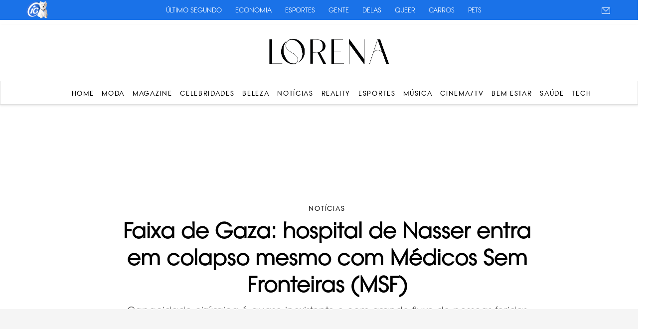

--- FILE ---
content_type: text/html; charset=UTF-8
request_url: https://lorena.ig.com.br/categoria/Noticias/Faixa-de-Gaza-hospital-de-Nasser-entra-em-colapso-mesmo-com-Medicos-Sem-Fronteiras-MSF
body_size: 12842
content:
<!DOCTYPE html>
<html>
<head>
        	<meta charset="UTF-8">
	<meta name="viewport" content="width=device-width, initial-scale=1, maximum-scale=1">
	<meta content="IE=edge,chrome=1" http-equiv="X-UA-Compatible">
	<meta name="google-site-verification" content="BN0Llsb1rqM6ggPF9DWvhZbl2tDIymlIIAndCzMQspM" />


	<link rel="shortcut icon" type="image/x-icon" href="https://lorena.ig.com.br/wp-content/themes/lorena/favicon-32x32.ico?id=1">
	<link rel="apple-touch-icon" href="https://lorena.ig.com.br/wp-content/themes/lorena/favicon-32x32.ico?id=1"/>

	<link rel="stylesheet" type="text/css" href="https://lorena.ig.com.br/wp-content/themes/lorena/css/stylesheet/geral.css?id=50">
	<link rel="stylesheet" type="text/css" href="https://lorena.ig.com.br/wp-content/themes/lorena/css/stylesheet/fonts.css">
	<link rel="preconnect" href="https://fonts.googleapis.com">
<link rel="preconnect" href="https://fonts.gstatic.com" crossorigin>
<link href="https://fonts.googleapis.com/css2?family=GFS+Didot&display=swap" rel="stylesheet">
<link rel="stylesheet" href="https://use.typekit.net/znb5usx.css">
	<link rel='stylesheet' href='https://cdn-uicons.flaticon.com/2.6.0/uicons-brands/css/uicons-brands.css'>

	<!-- Owl Stylesheets -->
  <link rel="stylesheet" href="https://lorena.ig.com.br/wp-content/themes/lorena/OwlCarousel2-2.2.1/dist/assets/owl.carousel.min.css">
  <link rel="stylesheet" href="https://lorena.ig.com.br/wp-content/themes/lorena/OwlCarousel2-2.2.1/dist/assets/owl.theme.default.min.css">

  <link rel="stylesheet" href="https://code.jquery.com/ui/1.12.1/themes/base/jquery-ui.css">


  	<style>img:is([sizes="auto" i], [sizes^="auto," i]) { contain-intrinsic-size: 3000px 1500px }</style>
	
<!-- Otimização dos mecanismos de pesquisa pelo Rank Math PRO - https://rankmath.com/ -->
<title>Faixa de Gaza: hospital de Nasser entra em colapso mesmo com Médicos Sem Fronteiras (MSF)</title>
<meta name="description" content="Capacidade cirúrgica é quase inexistente e com grande fluxo de pessoas feridas"/>
<meta name="robots" content="follow, index, max-snippet:-1, max-video-preview:-1, max-image-preview:large"/>
<link rel="canonical" href="https://lorena.ig.com.br/categoria/noticias/Faixa-de-Gaza-hospital-de-Nasser-entra-em-colapso-mesmo-com-Medicos-Sem-Fronteiras-MSF" />
<meta property="og:locale" content="pt_BR" />
<meta property="og:type" content="article" />
<meta property="og:title" content="Faixa de Gaza: hospital de Nasser entra em colapso mesmo com Médicos Sem Fronteiras (MSF)" />
<meta property="og:description" content="Capacidade cirúrgica é quase inexistente e com grande fluxo de pessoas feridas" />
<meta property="og:url" content="https://lorena.ig.com.br/categoria/noticias/Faixa-de-Gaza-hospital-de-Nasser-entra-em-colapso-mesmo-com-Medicos-Sem-Fronteiras-MSF" />
<meta property="og:site_name" content="Lorena - Moda, Beleza, Celebridades , Esportes e Reality" />
<meta property="article:section" content="Notícias" />
<meta property="og:updated_time" content="2024-01-27T19:23:51-03:00" />
<meta property="og:image" content="https://lorena.ig.com.br/wp-content/uploads/2025/05/post_56711.jpg" />
<meta property="og:image:secure_url" content="https://lorena.ig.com.br/wp-content/uploads/2025/05/post_56711.jpg" />
<meta property="og:image:width" content="1280" />
<meta property="og:image:height" content="719" />
<meta property="og:image:alt" content="Faixa de Gaza: hospital de Nasser entra em colapso mesmo com Médicos Sem Fronteiras (MSF)" />
<meta property="og:image:type" content="image/jpg" />
<meta property="article:published_time" content="2024-01-27T11:31:05-03:00" />
<meta property="article:modified_time" content="2024-01-27T19:23:51-03:00" />
<meta name="twitter:card" content="summary_large_image" />
<meta name="twitter:title" content="Faixa de Gaza: hospital de Nasser entra em colapso mesmo com Médicos Sem Fronteiras (MSF)" />
<meta name="twitter:description" content="Capacidade cirúrgica é quase inexistente e com grande fluxo de pessoas feridas" />
<meta name="twitter:image" content="https://lorena.ig.com.br/wp-content/uploads/2025/05/post_56711.jpg" />
<meta name="twitter:label1" content="Escrito por" />
<meta name="twitter:data1" content="Carol Aguilera " />
<meta name="twitter:label2" content="Tempo para leitura" />
<meta name="twitter:data2" content="1 minuto" />
<script type="application/ld+json" class="rank-math-schema-pro">{"@context":"https://schema.org","@graph":[{"@type":["NewsMediaOrganization","Organization"],"@id":"https://lorena.ig.com.br/#organization","name":"Lorena - Moda, Beleza, Celebridades , Esportes e Reality","url":"https://lorena.r7.com","logo":{"@type":"ImageObject","@id":"https://lorena.ig.com.br/#logo","url":"https://lorena.r7.com/wp-content/uploads/2025/06/Lorena-logo-scaled.png","contentUrl":"https://lorena.r7.com/wp-content/uploads/2025/06/Lorena-logo-scaled.png","caption":"Lorena - Moda, Beleza, Celebridades , Esportes e Reality","inLanguage":"pt-BR","width":"2560","height":"598"}},{"@type":"WebSite","@id":"https://lorena.ig.com.br/#website","url":"https://lorena.ig.com.br","name":"Lorena - Moda, Beleza, Celebridades , Esportes e Reality","publisher":{"@id":"https://lorena.ig.com.br/#organization"},"inLanguage":"pt-BR"},{"@type":"ImageObject","@id":"https://lorena.ig.com.br/wp-content/uploads/2025/05/post_56711.jpg","url":"https://lorena.ig.com.br/wp-content/uploads/2025/05/post_56711.jpg","width":"1280","height":"719","inLanguage":"pt-BR"},{"@type":"WebPage","@id":"https://lorena.ig.com.br/categoria/noticias/Faixa-de-Gaza-hospital-de-Nasser-entra-em-colapso-mesmo-com-Medicos-Sem-Fronteiras-MSF#webpage","url":"https://lorena.ig.com.br/categoria/noticias/Faixa-de-Gaza-hospital-de-Nasser-entra-em-colapso-mesmo-com-Medicos-Sem-Fronteiras-MSF","name":"Faixa de Gaza: hospital de Nasser entra em colapso mesmo com M\u00e9dicos Sem Fronteiras (MSF)","datePublished":"2024-01-27T11:31:05-03:00","dateModified":"2024-01-27T19:23:51-03:00","isPartOf":{"@id":"https://lorena.ig.com.br/#website"},"primaryImageOfPage":{"@id":"https://lorena.ig.com.br/wp-content/uploads/2025/05/post_56711.jpg"},"inLanguage":"pt-BR"},{"@type":"Person","@id":"https://lorena.ig.com.br/author/carolaguilera","name":"Carol Aguilera ","url":"https://lorena.ig.com.br/author/carolaguilera","image":{"@type":"ImageObject","@id":"https://secure.gravatar.com/avatar/cd09ec38cf69b3bb7b42b21752eeb9cd60c2021709fa52fcba6dd548003f57d4?s=96&amp;d=mm&amp;r=g","url":"https://secure.gravatar.com/avatar/cd09ec38cf69b3bb7b42b21752eeb9cd60c2021709fa52fcba6dd548003f57d4?s=96&amp;d=mm&amp;r=g","caption":"Carol Aguilera ","inLanguage":"pt-BR"},"worksFor":{"@id":"https://lorena.ig.com.br/#organization"}},{"@type":"NewsArticle","headline":"Faixa de Gaza: hospital de Nasser entra em colapso mesmo com M\u00e9dicos Sem Fronteiras (MSF)","datePublished":"2024-01-27T11:31:05-03:00","dateModified":"2024-01-27T19:23:51-03:00","articleSection":"Not\u00edcias","author":{"@id":"https://lorena.ig.com.br/author/carolaguilera","name":"Carol Aguilera "},"publisher":{"@id":"https://lorena.ig.com.br/#organization"},"description":"Capacidade cir\u00fargica \u00e9 quase inexistente e com grande fluxo de pessoas feridas","name":"Faixa de Gaza: hospital de Nasser entra em colapso mesmo com M\u00e9dicos Sem Fronteiras (MSF)","@id":"https://lorena.ig.com.br/categoria/noticias/Faixa-de-Gaza-hospital-de-Nasser-entra-em-colapso-mesmo-com-Medicos-Sem-Fronteiras-MSF#richSnippet","isPartOf":{"@id":"https://lorena.ig.com.br/categoria/noticias/Faixa-de-Gaza-hospital-de-Nasser-entra-em-colapso-mesmo-com-Medicos-Sem-Fronteiras-MSF#webpage"},"image":{"@id":"https://lorena.ig.com.br/wp-content/uploads/2025/05/post_56711.jpg"},"inLanguage":"pt-BR","mainEntityOfPage":{"@id":"https://lorena.ig.com.br/categoria/noticias/Faixa-de-Gaza-hospital-de-Nasser-entra-em-colapso-mesmo-com-Medicos-Sem-Fronteiras-MSF#webpage"}}]}</script>
<!-- /Plugin de SEO Rank Math para WordPress -->

<link rel='dns-prefetch' href='//www.instagram.com' />
<link rel='dns-prefetch' href='//platform.twitter.com' />
<script type="text/javascript">
/* <![CDATA[ */
window._wpemojiSettings = {"baseUrl":"https:\/\/s.w.org\/images\/core\/emoji\/15.1.0\/72x72\/","ext":".png","svgUrl":"https:\/\/s.w.org\/images\/core\/emoji\/15.1.0\/svg\/","svgExt":".svg","source":{"concatemoji":"https:\/\/lorena.ig.com.br\/wp-includes\/js\/wp-emoji-release.min.js?ver=6.8.1"}};
/*! This file is auto-generated */
!function(i,n){var o,s,e;function c(e){try{var t={supportTests:e,timestamp:(new Date).valueOf()};sessionStorage.setItem(o,JSON.stringify(t))}catch(e){}}function p(e,t,n){e.clearRect(0,0,e.canvas.width,e.canvas.height),e.fillText(t,0,0);var t=new Uint32Array(e.getImageData(0,0,e.canvas.width,e.canvas.height).data),r=(e.clearRect(0,0,e.canvas.width,e.canvas.height),e.fillText(n,0,0),new Uint32Array(e.getImageData(0,0,e.canvas.width,e.canvas.height).data));return t.every(function(e,t){return e===r[t]})}function u(e,t,n){switch(t){case"flag":return n(e,"\ud83c\udff3\ufe0f\u200d\u26a7\ufe0f","\ud83c\udff3\ufe0f\u200b\u26a7\ufe0f")?!1:!n(e,"\ud83c\uddfa\ud83c\uddf3","\ud83c\uddfa\u200b\ud83c\uddf3")&&!n(e,"\ud83c\udff4\udb40\udc67\udb40\udc62\udb40\udc65\udb40\udc6e\udb40\udc67\udb40\udc7f","\ud83c\udff4\u200b\udb40\udc67\u200b\udb40\udc62\u200b\udb40\udc65\u200b\udb40\udc6e\u200b\udb40\udc67\u200b\udb40\udc7f");case"emoji":return!n(e,"\ud83d\udc26\u200d\ud83d\udd25","\ud83d\udc26\u200b\ud83d\udd25")}return!1}function f(e,t,n){var r="undefined"!=typeof WorkerGlobalScope&&self instanceof WorkerGlobalScope?new OffscreenCanvas(300,150):i.createElement("canvas"),a=r.getContext("2d",{willReadFrequently:!0}),o=(a.textBaseline="top",a.font="600 32px Arial",{});return e.forEach(function(e){o[e]=t(a,e,n)}),o}function t(e){var t=i.createElement("script");t.src=e,t.defer=!0,i.head.appendChild(t)}"undefined"!=typeof Promise&&(o="wpEmojiSettingsSupports",s=["flag","emoji"],n.supports={everything:!0,everythingExceptFlag:!0},e=new Promise(function(e){i.addEventListener("DOMContentLoaded",e,{once:!0})}),new Promise(function(t){var n=function(){try{var e=JSON.parse(sessionStorage.getItem(o));if("object"==typeof e&&"number"==typeof e.timestamp&&(new Date).valueOf()<e.timestamp+604800&&"object"==typeof e.supportTests)return e.supportTests}catch(e){}return null}();if(!n){if("undefined"!=typeof Worker&&"undefined"!=typeof OffscreenCanvas&&"undefined"!=typeof URL&&URL.createObjectURL&&"undefined"!=typeof Blob)try{var e="postMessage("+f.toString()+"("+[JSON.stringify(s),u.toString(),p.toString()].join(",")+"));",r=new Blob([e],{type:"text/javascript"}),a=new Worker(URL.createObjectURL(r),{name:"wpTestEmojiSupports"});return void(a.onmessage=function(e){c(n=e.data),a.terminate(),t(n)})}catch(e){}c(n=f(s,u,p))}t(n)}).then(function(e){for(var t in e)n.supports[t]=e[t],n.supports.everything=n.supports.everything&&n.supports[t],"flag"!==t&&(n.supports.everythingExceptFlag=n.supports.everythingExceptFlag&&n.supports[t]);n.supports.everythingExceptFlag=n.supports.everythingExceptFlag&&!n.supports.flag,n.DOMReady=!1,n.readyCallback=function(){n.DOMReady=!0}}).then(function(){return e}).then(function(){var e;n.supports.everything||(n.readyCallback(),(e=n.source||{}).concatemoji?t(e.concatemoji):e.wpemoji&&e.twemoji&&(t(e.twemoji),t(e.wpemoji)))}))}((window,document),window._wpemojiSettings);
/* ]]> */
</script>
<style id='wp-emoji-styles-inline-css' type='text/css'>

	img.wp-smiley, img.emoji {
		display: inline !important;
		border: none !important;
		box-shadow: none !important;
		height: 1em !important;
		width: 1em !important;
		margin: 0 0.07em !important;
		vertical-align: -0.1em !important;
		background: none !important;
		padding: 0 !important;
	}
</style>
<link rel='stylesheet' id='wp-block-library-css' href='https://lorena.ig.com.br/wp-includes/css/dist/block-library/style.min.css?ver=6.8.1' type='text/css' media='all' />
<style id='classic-theme-styles-inline-css' type='text/css'>
/*! This file is auto-generated */
.wp-block-button__link{color:#fff;background-color:#32373c;border-radius:9999px;box-shadow:none;text-decoration:none;padding:calc(.667em + 2px) calc(1.333em + 2px);font-size:1.125em}.wp-block-file__button{background:#32373c;color:#fff;text-decoration:none}
</style>
<style id='global-styles-inline-css' type='text/css'>
:root{--wp--preset--aspect-ratio--square: 1;--wp--preset--aspect-ratio--4-3: 4/3;--wp--preset--aspect-ratio--3-4: 3/4;--wp--preset--aspect-ratio--3-2: 3/2;--wp--preset--aspect-ratio--2-3: 2/3;--wp--preset--aspect-ratio--16-9: 16/9;--wp--preset--aspect-ratio--9-16: 9/16;--wp--preset--color--black: #000000;--wp--preset--color--cyan-bluish-gray: #abb8c3;--wp--preset--color--white: #ffffff;--wp--preset--color--pale-pink: #f78da7;--wp--preset--color--vivid-red: #cf2e2e;--wp--preset--color--luminous-vivid-orange: #ff6900;--wp--preset--color--luminous-vivid-amber: #fcb900;--wp--preset--color--light-green-cyan: #7bdcb5;--wp--preset--color--vivid-green-cyan: #00d084;--wp--preset--color--pale-cyan-blue: #8ed1fc;--wp--preset--color--vivid-cyan-blue: #0693e3;--wp--preset--color--vivid-purple: #9b51e0;--wp--preset--gradient--vivid-cyan-blue-to-vivid-purple: linear-gradient(135deg,rgba(6,147,227,1) 0%,rgb(155,81,224) 100%);--wp--preset--gradient--light-green-cyan-to-vivid-green-cyan: linear-gradient(135deg,rgb(122,220,180) 0%,rgb(0,208,130) 100%);--wp--preset--gradient--luminous-vivid-amber-to-luminous-vivid-orange: linear-gradient(135deg,rgba(252,185,0,1) 0%,rgba(255,105,0,1) 100%);--wp--preset--gradient--luminous-vivid-orange-to-vivid-red: linear-gradient(135deg,rgba(255,105,0,1) 0%,rgb(207,46,46) 100%);--wp--preset--gradient--very-light-gray-to-cyan-bluish-gray: linear-gradient(135deg,rgb(238,238,238) 0%,rgb(169,184,195) 100%);--wp--preset--gradient--cool-to-warm-spectrum: linear-gradient(135deg,rgb(74,234,220) 0%,rgb(151,120,209) 20%,rgb(207,42,186) 40%,rgb(238,44,130) 60%,rgb(251,105,98) 80%,rgb(254,248,76) 100%);--wp--preset--gradient--blush-light-purple: linear-gradient(135deg,rgb(255,206,236) 0%,rgb(152,150,240) 100%);--wp--preset--gradient--blush-bordeaux: linear-gradient(135deg,rgb(254,205,165) 0%,rgb(254,45,45) 50%,rgb(107,0,62) 100%);--wp--preset--gradient--luminous-dusk: linear-gradient(135deg,rgb(255,203,112) 0%,rgb(199,81,192) 50%,rgb(65,88,208) 100%);--wp--preset--gradient--pale-ocean: linear-gradient(135deg,rgb(255,245,203) 0%,rgb(182,227,212) 50%,rgb(51,167,181) 100%);--wp--preset--gradient--electric-grass: linear-gradient(135deg,rgb(202,248,128) 0%,rgb(113,206,126) 100%);--wp--preset--gradient--midnight: linear-gradient(135deg,rgb(2,3,129) 0%,rgb(40,116,252) 100%);--wp--preset--font-size--small: 13px;--wp--preset--font-size--medium: 20px;--wp--preset--font-size--large: 36px;--wp--preset--font-size--x-large: 42px;--wp--preset--spacing--20: 0.44rem;--wp--preset--spacing--30: 0.67rem;--wp--preset--spacing--40: 1rem;--wp--preset--spacing--50: 1.5rem;--wp--preset--spacing--60: 2.25rem;--wp--preset--spacing--70: 3.38rem;--wp--preset--spacing--80: 5.06rem;--wp--preset--shadow--natural: 6px 6px 9px rgba(0, 0, 0, 0.2);--wp--preset--shadow--deep: 12px 12px 50px rgba(0, 0, 0, 0.4);--wp--preset--shadow--sharp: 6px 6px 0px rgba(0, 0, 0, 0.2);--wp--preset--shadow--outlined: 6px 6px 0px -3px rgba(255, 255, 255, 1), 6px 6px rgba(0, 0, 0, 1);--wp--preset--shadow--crisp: 6px 6px 0px rgba(0, 0, 0, 1);}:where(.is-layout-flex){gap: 0.5em;}:where(.is-layout-grid){gap: 0.5em;}body .is-layout-flex{display: flex;}.is-layout-flex{flex-wrap: wrap;align-items: center;}.is-layout-flex > :is(*, div){margin: 0;}body .is-layout-grid{display: grid;}.is-layout-grid > :is(*, div){margin: 0;}:where(.wp-block-columns.is-layout-flex){gap: 2em;}:where(.wp-block-columns.is-layout-grid){gap: 2em;}:where(.wp-block-post-template.is-layout-flex){gap: 1.25em;}:where(.wp-block-post-template.is-layout-grid){gap: 1.25em;}.has-black-color{color: var(--wp--preset--color--black) !important;}.has-cyan-bluish-gray-color{color: var(--wp--preset--color--cyan-bluish-gray) !important;}.has-white-color{color: var(--wp--preset--color--white) !important;}.has-pale-pink-color{color: var(--wp--preset--color--pale-pink) !important;}.has-vivid-red-color{color: var(--wp--preset--color--vivid-red) !important;}.has-luminous-vivid-orange-color{color: var(--wp--preset--color--luminous-vivid-orange) !important;}.has-luminous-vivid-amber-color{color: var(--wp--preset--color--luminous-vivid-amber) !important;}.has-light-green-cyan-color{color: var(--wp--preset--color--light-green-cyan) !important;}.has-vivid-green-cyan-color{color: var(--wp--preset--color--vivid-green-cyan) !important;}.has-pale-cyan-blue-color{color: var(--wp--preset--color--pale-cyan-blue) !important;}.has-vivid-cyan-blue-color{color: var(--wp--preset--color--vivid-cyan-blue) !important;}.has-vivid-purple-color{color: var(--wp--preset--color--vivid-purple) !important;}.has-black-background-color{background-color: var(--wp--preset--color--black) !important;}.has-cyan-bluish-gray-background-color{background-color: var(--wp--preset--color--cyan-bluish-gray) !important;}.has-white-background-color{background-color: var(--wp--preset--color--white) !important;}.has-pale-pink-background-color{background-color: var(--wp--preset--color--pale-pink) !important;}.has-vivid-red-background-color{background-color: var(--wp--preset--color--vivid-red) !important;}.has-luminous-vivid-orange-background-color{background-color: var(--wp--preset--color--luminous-vivid-orange) !important;}.has-luminous-vivid-amber-background-color{background-color: var(--wp--preset--color--luminous-vivid-amber) !important;}.has-light-green-cyan-background-color{background-color: var(--wp--preset--color--light-green-cyan) !important;}.has-vivid-green-cyan-background-color{background-color: var(--wp--preset--color--vivid-green-cyan) !important;}.has-pale-cyan-blue-background-color{background-color: var(--wp--preset--color--pale-cyan-blue) !important;}.has-vivid-cyan-blue-background-color{background-color: var(--wp--preset--color--vivid-cyan-blue) !important;}.has-vivid-purple-background-color{background-color: var(--wp--preset--color--vivid-purple) !important;}.has-black-border-color{border-color: var(--wp--preset--color--black) !important;}.has-cyan-bluish-gray-border-color{border-color: var(--wp--preset--color--cyan-bluish-gray) !important;}.has-white-border-color{border-color: var(--wp--preset--color--white) !important;}.has-pale-pink-border-color{border-color: var(--wp--preset--color--pale-pink) !important;}.has-vivid-red-border-color{border-color: var(--wp--preset--color--vivid-red) !important;}.has-luminous-vivid-orange-border-color{border-color: var(--wp--preset--color--luminous-vivid-orange) !important;}.has-luminous-vivid-amber-border-color{border-color: var(--wp--preset--color--luminous-vivid-amber) !important;}.has-light-green-cyan-border-color{border-color: var(--wp--preset--color--light-green-cyan) !important;}.has-vivid-green-cyan-border-color{border-color: var(--wp--preset--color--vivid-green-cyan) !important;}.has-pale-cyan-blue-border-color{border-color: var(--wp--preset--color--pale-cyan-blue) !important;}.has-vivid-cyan-blue-border-color{border-color: var(--wp--preset--color--vivid-cyan-blue) !important;}.has-vivid-purple-border-color{border-color: var(--wp--preset--color--vivid-purple) !important;}.has-vivid-cyan-blue-to-vivid-purple-gradient-background{background: var(--wp--preset--gradient--vivid-cyan-blue-to-vivid-purple) !important;}.has-light-green-cyan-to-vivid-green-cyan-gradient-background{background: var(--wp--preset--gradient--light-green-cyan-to-vivid-green-cyan) !important;}.has-luminous-vivid-amber-to-luminous-vivid-orange-gradient-background{background: var(--wp--preset--gradient--luminous-vivid-amber-to-luminous-vivid-orange) !important;}.has-luminous-vivid-orange-to-vivid-red-gradient-background{background: var(--wp--preset--gradient--luminous-vivid-orange-to-vivid-red) !important;}.has-very-light-gray-to-cyan-bluish-gray-gradient-background{background: var(--wp--preset--gradient--very-light-gray-to-cyan-bluish-gray) !important;}.has-cool-to-warm-spectrum-gradient-background{background: var(--wp--preset--gradient--cool-to-warm-spectrum) !important;}.has-blush-light-purple-gradient-background{background: var(--wp--preset--gradient--blush-light-purple) !important;}.has-blush-bordeaux-gradient-background{background: var(--wp--preset--gradient--blush-bordeaux) !important;}.has-luminous-dusk-gradient-background{background: var(--wp--preset--gradient--luminous-dusk) !important;}.has-pale-ocean-gradient-background{background: var(--wp--preset--gradient--pale-ocean) !important;}.has-electric-grass-gradient-background{background: var(--wp--preset--gradient--electric-grass) !important;}.has-midnight-gradient-background{background: var(--wp--preset--gradient--midnight) !important;}.has-small-font-size{font-size: var(--wp--preset--font-size--small) !important;}.has-medium-font-size{font-size: var(--wp--preset--font-size--medium) !important;}.has-large-font-size{font-size: var(--wp--preset--font-size--large) !important;}.has-x-large-font-size{font-size: var(--wp--preset--font-size--x-large) !important;}
:where(.wp-block-post-template.is-layout-flex){gap: 1.25em;}:where(.wp-block-post-template.is-layout-grid){gap: 1.25em;}
:where(.wp-block-columns.is-layout-flex){gap: 2em;}:where(.wp-block-columns.is-layout-grid){gap: 2em;}
:root :where(.wp-block-pullquote){font-size: 1.5em;line-height: 1.6;}
</style>
<link rel="https://api.w.org/" href="https://lorena.ig.com.br/wp-json/" /><link rel="alternate" title="JSON" type="application/json" href="https://lorena.ig.com.br/wp-json/wp/v2/posts/105976" /><link rel="EditURI" type="application/rsd+xml" title="RSD" href="https://lorena.ig.com.br/xmlrpc.php?rsd" />
<meta name="generator" content="WordPress 6.8.1" />
<link rel='shortlink' href='https://lorena.ig.com.br/?p=105976' />
<link rel="alternate" title="oEmbed (JSON)" type="application/json+oembed" href="https://lorena.ig.com.br/wp-json/oembed/1.0/embed?url=https%3A%2F%2Florena.ig.com.br%2Fcategoria%2Fnoticias%2FFaixa-de-Gaza-hospital-de-Nasser-entra-em-colapso-mesmo-com-Medicos-Sem-Fronteiras-MSF" />
<link rel="alternate" title="oEmbed (XML)" type="text/xml+oembed" href="https://lorena.ig.com.br/wp-json/oembed/1.0/embed?url=https%3A%2F%2Florena.ig.com.br%2Fcategoria%2Fnoticias%2FFaixa-de-Gaza-hospital-de-Nasser-entra-em-colapso-mesmo-com-Medicos-Sem-Fronteiras-MSF&#038;format=xml" />

<link rel="alternate" hreflang="pt-BR" href="https://lorena.ig.com.br/categoria/noticias/Faixa-de-Gaza-hospital-de-Nasser-entra-em-colapso-mesmo-com-Medicos-Sem-Fronteiras-MSF" />
<link rel="alternate" hreflang="vi" href="https://lorena.ig.com.br/categoria/noticias/Faixa-de-Gaza-hospital-de-Nasser-entra-em-colapso-mesmo-com-Medicos-Sem-Fronteiras-MSF" />
	<script type="text/javascript" src="https://lorena.ig.com.br/wp-content/themes/lorena/js/jquery-1.10.2.min.js"></script>

	<script src="https://lorena.ig.com.br/wp-content/themes/lorena/OwlCarousel2-2.2.1/dist/owl.carousel.min.js"></script>

	<script src="https://code.jquery.com/ui/1.12.1/jquery-ui.js"></script>


<!-- Google tag (gtag.js) -->
<script async src="https://www.googletagmanager.com/gtag/js?id=G-6H5YJF4GT1"></script>
<script>
  window.dataLayer = window.dataLayer || [];
  function gtag(){dataLayer.push(arguments);}
  gtag('js', new Date());

  gtag('config', 'G-6H5YJF4GT1');
</script>


<!-- Google Tag Manager -->
<script>(function(w,d,s,l,i){w[l]=w[l]||[];w[l].push({'gtm.start':
new Date().getTime(),event:'gtm.js'});var f=d.getElementsByTagName(s)[0],
j=d.createElement(s),dl=l!='dataLayer'?'&l='+l:'';j.async=true;j.src=
'https://www.googletagmanager.com/gtm.js?id='+i+dl;f.parentNode.insertBefore(j,f);
})(window,document,'script','dataLayer','GTM-M46KXHGL');</script>
<!-- End Google Tag Manager -->


	
	<!-- popup global -->
    <script>
    /*
	  window.googletag = window.googletag || {cmd: []};
	  googletag.cmd.push(function() {
		googletag.defineSlot('/22625745644/global/popup', [300, 250], 'div-gpt-ad-1754591105767-0').addService(googletag.pubads());
		googletag.pubads().enableSingleRequest();
		googletag.enableServices();
	  });
     */
	</script>
	
	<!-- floating global -->
    <script>
    /*
	  window.googletag = window.googletag || {cmd: []};
	  googletag.cmd.push(function() {
		googletag.defineSlot('/22625745644/global/floating', [[728, 90], [320, 50]], 'div-gpt-ad-1755720128623-0').addService(googletag.pubads());
		googletag.pubads().enableSingleRequest();
		googletag.enableServices();
	  });
     */
	</script>


	<script>
		$(document).ready(function(){

            if($(window).width() > 768){
				$(window).scroll(function() {
				  var scrollTop = $(window).scrollTop();
				  if(scrollTop > 50){
					$("header").css({
						"top":"0px",
						"transition":"0.4s"
					})
				  }else{
					$("header").css({
						"top":"50px",
						"transition":"0.4s"
					})
				  }
				});
			}
			if($(window).width() < 768){
				$(window).scroll(function() {
				  var scrollTop = $(window).scrollTop();
				  if(scrollTop > 50){
				  	$("header").css({
				  		"top":"0px",
						"position":"fixed"
				  	})
				  }else{
				  	$("header").css({
				  		"top":"50px",
						"position":"absolute"
				  	})
				  }
				});
			}

			$("header .ico-menu").click(function(){
				//$('header .box-menu').animate({width: 'toggle'});
				$('header .box-menu-mobile').animate({width: 'toggle'});
				$('header .overlay').animate({
            opacity: "toggle"
        }, "slow");
			});


$('.posts-category').owlCarousel({
				loop:false,
				margin:38,
				nav:true,
				dots: false,
				navText: ['<svg class="ButtonIcon-YqaGo iwlhuX button-icon icon icon-chevron" focusable="false" viewBox="0 0 32 32" width="32" height="32" xmlns="http://www.w3.org/2000/svg"><title>Chevron</title><path d="M21.94 16 9.47 3.53l1.06-1.06L24.06 16 10.53 29.53l-1.06-1.06L21.94 16Z" fill-rule="evenodd" clip-rule="evenodd"></path></svg>','<svg class="ButtonIcon-YqaGo iwlhuX button-icon icon icon-chevron" focusable="false" viewBox="0 0 32 32" width="32" height="32" xmlns="http://www.w3.org/2000/svg"><title>Chevron</title><path d="M21.94 16 9.47 3.53l1.06-1.06L24.06 16 10.53 29.53l-1.06-1.06L21.94 16Z" fill-rule="evenodd" clip-rule="evenodd"></path></svg>'],
				stagePadding: 80,
	            autoWidth: false,
				slideBy: 3,
				responsive:{
					0:{
						items:1,
						margin:20,
						stagePadding: 36,
						dots: true
					},
					600:{
						items:3
					},
					1000:{
						items:3
					}
				}
			})

			
		});

		$(window).on('load', function () {
			
			setTimeout(function () {
				var headerHeight = $('header').outerHeight();

				$(".destaque").css({	
					"margin-top":headerHeight
				})
				
				$(".sponsor.global-top").css({	
					"margin-top":headerHeight
				})

				if ($(".sponsor.global-top + .single-page").length > 0) {
				  $(".sponsor.global-top + .single-page").css({	
					"margin-top": 0
				  })
				} else {
				  $(".single-page").css({	
					"margin-top":headerHeight
				  })
				}
				$(".sponsor.global-top + .page-category").css({	
					"margin-top": 0
				})
				$("header + .page-category").css({	
					"margin-top":headerHeight
				})
			},100)
		});
	</script>
	
	<style>
		@media (max-width: 768px) {
			header .box-menu-mobile ul{
				padding-top: 25px;
			}
			
		}
	</style>


</head>

<body class="wp-singular post-template-default single single-post postid-105976 single-format-standard wp-theme-lorena">

<!-- Google Tag Manager (noscript) -->
<noscript><iframe src="https://www.googletagmanager.com/ns.html?id=GTM-M46KXHGL"
height="0" width="0" style="display:none;visibility:hidden"></iframe></noscript>
<!-- End Google Tag Manager (noscript) -->

	    <cda-partners-bar tag-manager="true" record-origin-only="false" nofollow='false'></cda-partners-bar>
	<header>
		<div class="container">
			<div class="box-logo">
				<div class="ico-menu">
					<svg class="ButtonIcon-YqaGo iwlhuX button-icon icon icon-menu" focusable="false" viewBox="0 0 16 16" width="16" height="16" xmlns="http://www.w3.org/2000/svg"><title>Menu</title><path fill-rule="evenodd" clip-rule="evenodd" d="M1 2.5h14v1H1v-1Zm0 5h14v1H1v-1Zm14 5H1v1h14v-1Z" fill="#000"></path></svg>
				</div>
				<a href="/"><img src="https://lorena.ig.com.br/wp-content/themes/lorena/imagens/logo.png" alt=""></a>
			</div>
		</div>
		<div class="overlay"></div>
		<div class="box-menu">
			<div class="container">
				<ul>
				<nav class="main-menu"><ul id="menu-menu-desktop" class="menu-list"><li id="menu-item-82909" class="menu-item menu-item-type-custom menu-item-object-custom menu-item-home menu-item-82909"><a href="https://lorena.ig.com.br">Home</a></li>
<li id="menu-item-86105" class="menu-item menu-item-type-taxonomy menu-item-object-category menu-item-86105"><a href="https://lorena.ig.com.br/categoria/moda">Moda</a></li>
<li id="menu-item-154186" class="menu-item menu-item-type-taxonomy menu-item-object-category menu-item-154186"><a href="https://lorena.ig.com.br/categoria/magazine">Magazine</a></li>
<li id="menu-item-86082" class="menu-item menu-item-type-taxonomy menu-item-object-category menu-item-86082"><a href="https://lorena.ig.com.br/categoria/celebridades">Celebridades</a></li>
<li id="menu-item-86074" class="menu-item menu-item-type-taxonomy menu-item-object-category menu-item-86074"><a href="https://lorena.ig.com.br/categoria/beleza">Beleza</a></li>
<li id="menu-item-150981" class="menu-item menu-item-type-taxonomy menu-item-object-category current-post-ancestor current-menu-parent current-post-parent menu-item-150981"><a href="https://lorena.ig.com.br/categoria/noticias">Notícias</a></li>
<li id="menu-item-154187" class="menu-item menu-item-type-taxonomy menu-item-object-category menu-item-154187"><a href="https://lorena.ig.com.br/categoria/reality">Reality</a></li>
<li id="menu-item-86089" class="menu-item menu-item-type-taxonomy menu-item-object-category menu-item-86089"><a href="https://lorena.ig.com.br/categoria/esportes">Esportes</a></li>
<li id="menu-item-154188" class="menu-item menu-item-type-taxonomy menu-item-object-category menu-item-154188"><a href="https://lorena.ig.com.br/categoria/musica">Música</a></li>
<li id="menu-item-150978" class="menu-item menu-item-type-taxonomy menu-item-object-category menu-item-150978"><a href="https://lorena.ig.com.br/categoria/cinema-tv">Cinema/TV</a></li>
<li id="menu-item-154189" class="menu-item menu-item-type-taxonomy menu-item-object-category menu-item-154189"><a href="https://lorena.ig.com.br/categoria/bem-estar">Bem Estar</a></li>
<li id="menu-item-86114" class="menu-item menu-item-type-taxonomy menu-item-object-category menu-item-86114"><a href="https://lorena.ig.com.br/categoria/saude">Saúde</a></li>
<li id="menu-item-154190" class="menu-item menu-item-type-taxonomy menu-item-object-category menu-item-154190"><a href="https://lorena.ig.com.br/categoria/tech">Tech</a></li>
</ul></nav>				</ul>
			</div>
		</div>


		<div class="box-menu-mobile">
			<div class="container">
				<ul>
				<nav class="menu-mobile"><ul id="menu-menu-mobile" class="menu-list"><li id="menu-item-151075" class="menu-item menu-item-type-taxonomy menu-item-object-category menu-item-151075"><a href="https://lorena.ig.com.br/categoria/moda">Moda</a></li>
<li id="menu-item-154191" class="menu-item menu-item-type-taxonomy menu-item-object-category menu-item-154191"><a href="https://lorena.ig.com.br/categoria/magazine">Magazine</a></li>
<li id="menu-item-151062" class="menu-item menu-item-type-taxonomy menu-item-object-category menu-item-151062"><a href="https://lorena.ig.com.br/categoria/celebridades">Celebridades</a></li>
<li id="menu-item-151058" class="menu-item menu-item-type-taxonomy menu-item-object-category menu-item-151058"><a href="https://lorena.ig.com.br/categoria/beleza">Beleza</a></li>
<li id="menu-item-151080" class="menu-item menu-item-type-taxonomy menu-item-object-category current-post-ancestor current-menu-parent current-post-parent menu-item-151080"><a href="https://lorena.ig.com.br/categoria/noticias">Notícias</a></li>
<li id="menu-item-151082" class="menu-item menu-item-type-taxonomy menu-item-object-category menu-item-151082"><a href="https://lorena.ig.com.br/categoria/reality">Reality</a></li>
<li id="menu-item-151068" class="menu-item menu-item-type-taxonomy menu-item-object-category menu-item-151068"><a href="https://lorena.ig.com.br/categoria/esportes">Esportes</a></li>
<li id="menu-item-151079" class="menu-item menu-item-type-taxonomy menu-item-object-category menu-item-151079"><a href="https://lorena.ig.com.br/categoria/musica">Música</a></li>
<li id="menu-item-151063" class="menu-item menu-item-type-taxonomy menu-item-object-category menu-item-151063"><a href="https://lorena.ig.com.br/categoria/cinema-tv">Cinema/TV</a></li>
<li id="menu-item-151059" class="menu-item menu-item-type-taxonomy menu-item-object-category menu-item-151059"><a href="https://lorena.ig.com.br/categoria/bem-estar">Bem Estar</a></li>
<li id="menu-item-154194" class="menu-item menu-item-type-taxonomy menu-item-object-category menu-item-154194"><a href="https://lorena.ig.com.br/categoria/saude">Saúde</a></li>
<li id="menu-item-154195" class="menu-item menu-item-type-taxonomy menu-item-object-category menu-item-154195"><a href="https://lorena.ig.com.br/categoria/tech">Tech</a></li>
<li id="menu-item-154196" class="menu-item menu-item-type-taxonomy menu-item-object-category menu-item-154196"><a href="https://lorena.ig.com.br/categoria/money">Money</a></li>
<li id="menu-item-154197" class="menu-item menu-item-type-taxonomy menu-item-object-category menu-item-154197"><a href="https://lorena.ig.com.br/categoria/empreender-na-pratica">Empreendedorismo</a></li>
<li id="menu-item-154198" class="menu-item menu-item-type-taxonomy menu-item-object-category menu-item-154198"><a href="https://lorena.ig.com.br/categoria/exclusivas">Exclusivas</a></li>
<li id="menu-item-199744" class="menu-item menu-item-type-post_type menu-item-object-page menu-item-199744"><a href="https://lorena.ig.com.br/fale-conosco">Fale Conosco</a></li>
</ul></nav>				</ul>
			</div>
		</div>
	</header>
	
	
	<div class="sponsor sponsor-header">
                        <div id="ad_billboard"></div>
                </div>
	</div>

	


<div class="single-page">
	<div class="container">
		<article>
			<div class="category"><ul class="post-categories">
	<li><a href="https://lorena.ig.com.br/categoria/category/noticias" rel="category tag">Notícias</a></li></ul></div>
			<h1 class="title-post">Faixa de Gaza: hospital de Nasser entra em colapso mesmo com Médicos Sem Fronteiras (MSF)</h1>
			<div class="sub"><p>Capacidade cirúrgica é quase inexistente e com grande fluxo de pessoas feridas</p>
</div>
			<div class="author">Por <a href="https://lorena.ig.com.br/author/carolaguilera">Carol Aguilera </a></div>


                    <div class="date-time" datetime="2024-01-27 11:31"> 
                      27 jan, 2024		    </div>

			<picture class="imagem-destaque">
							<source srcset="https://lorena.ig.com.br/wp-content/uploads/2025/05/post_56711.jpg" media="(min-width: 767px)">
				<img src="https://lorena.ig.com.br/wp-content/uploads/2025/05/post_56711.jpg" alt="" title="" fetchpriority="high">
			</picture>
    <div class="credits">
                    </div>

			<div class="box-text">
				<div id="ads-banner-1">
<p><div id="mid2" data-google-query-id="CLWiuq25_YMDFT6clQIdmIgLdQ"></div>
<div class="sponsor"><div id="ad_mrec"></div></div></p>
</div>
<p><p style="text-align: justify;">Nesta última sexta-feira (26), a MSF (Médicos Sem Fronteiras), deu um comunicado sobre a situação do maior hospital da Faixa de Gaza. <em>“A capacidade cirúrgica do hospital em Nasser, é agora quase inexistente. O pequeno número de profissionais médicos que permanecem no hospital precisa lidar com suprimentos muito baixos, que são insuficientes para lidar com eventos de vítimas em massa, e grandes fluxos de feridos”. </em>Os médicos também acrescentaram que ao menos um paciente morreu, por conta de ausência de cirurgião ortopédico disponível, na última quarta-feira (31).</p>
<div class="sponsor"><div id="ad_mrec1"></div></div></p>
<p><p style="text-align: justify;">Tedros Adhanom Ghebreyesus, chefe da Organização Mundial da Saúde (OMS), também disse sobre o desafio de reabastecer o hospital de Nasse, por conta dos intensos combates nos locais próximos. <em>&#8220;Centenas de pacientes e profissionais de saúde fugiram”</em>, disse ele em comunicado na sexta-feira (26).</p>
</p>
<hr />
<p><p style="text-align: center;"><iframe src="https://www.youtube.com/embed/AZ3zLoZSWAg?si=unJSRE60Tyg7QFDi" width="600" height="336" allowfullscreen="allowfullscreen"></iframe><div class="sponsor"><div id="ad_mrec2"></div></div></p>
</p>
<p><p style="text-align: center;"><sub>Gabriela Varella e Cristina Serra em live sobre a evacuação dos centros de saúde em gaza (Vídeo: reprodução/YouTube/Instituto Conhecimento Liberta)</sub></p>
<div class="sponsor"><div id="ad_mrec3"></div></div></p>
<hr />
<p><h2 style="text-align: justify;">Profissionais da saúde evacuaram os hospitais</h2>
</p>
<p><p style="text-align: justify;">A equipe médica que ainda está no local, está com dificuldades de trabalhar com escassez de suprimentos, da redução de profissionais para atender a quantidade de pessoas feridas. A maioria dos trabalhadores do hospital juntamente com milhares de civis, procuraram abrigo nas proximidades. As forças israelenses deram ordem de evacuação das áreas ao redor da instalação de saúde, mas antes do previsto, as pessoas se mobilizaram e deixaram os locais.</p>
<div class="sponsor"><div id="ad_mrec4"></div></div></p>
<p><p style="text-align: justify;">Ainda consta a presença de 300 a 350 pacientes no hospital Nasser. Essas pessoas estão impossibilitadas de evacuar por ter muito mais risco, e não há mais ambulâncias disponíveis. Algumas dessas pessoas têm diversas lesões relacionadas à guerra, como ferimentos abertos, lacerações por explosões, fraturas e queimaduras.</p>
</p>
<p><h2>Hospital Europeu de Gaza</h2>
<div class="sponsor"><div id="ad_mrec5"></div></div></p>
<p><p style="text-align: justify;">O Hospital Europeu de Gaza tem grande capacidade cirúrgica. Esta é a segunda maior instalação de saúde no sul de Gaza, depois do hospital de Nasser. Com a ordem de evacuação dos locais próximos, o Hospital Europeu, também está inacessível para a equipe médica e a população.</p>
</p>
<p><p style="text-align: justify;">Foto destaque: ataque israelense em Khan Younis, sul da Gaza, em <span class=" credit">25/01/2024 (Reprodução/Ibraheem Abu Mustafa)</span><div class="sponsor"><div id="ad_mrec6"></div></div></p></p>
			</div>

		</article>
	</div>

<div class="read-more">
	<div class="box-title">
		<h3>Mais notícias</h3>
	</div>

	<div class="posts">
							<article>
						<a href="https://lorena.ig.com.br/categoria/noticias/protestos-ira-mortos-culpar-eua">
							<div class="filter"></div>
							<picture>
																	<source srcset="https://lorena.ig.com.br/wp-content/uploads/2026/01/e4d57f71-f4c7-496b-bc87-c526bf4e3c93-1082x609.jpeg" media="(min-width: 767px)">
									<img src="https://lorena.ig.com.br/wp-content/uploads/2026/01/e4d57f71-f4c7-496b-bc87-c526bf4e3c93-300x169.jpeg" alt="Protestos no Irã somam 5 mil mortos e governo volta a culpar EUA" title="Protestos no Irã somam 5 mil mortos e governo volta a culpar EUA">
															</picture>
							<div class="box-text-more">
								<div class="category">Notícias</div>
								<a href="https://lorena.ig.com.br/categoria/noticias/protestos-ira-mortos-culpar-eua"><h4>Protestos no Irã somam 5 mil mortos e governo volta a culpar EUA</h4></a>
								<div class="author">Por <a href="https://lorena.ig.com.br/author/dayane-cardoso">Dayane Cardoso</a></div>
							</div>
						</a>
					</article>
										<article>
						<a href="https://lorena.ig.com.br/categoria/noticias/moraes-gilmar-mendes-bolsonaro">
							<div class="filter"></div>
							<picture>
																	<source srcset="https://lorena.ig.com.br/wp-content/uploads/2026/01/Design-sem-nome-29-1082x609.png" media="(min-width: 767px)">
									<img src="https://lorena.ig.com.br/wp-content/uploads/2026/01/Design-sem-nome-29-300x169.png" alt="Moraes se declara impedido e Gilmar Mendes assume análise de habeas corpus de Bolsonaro" title="Moraes se declara impedido e Gilmar Mendes assume análise de habeas corpus de Bolsonaro">
															</picture>
							<div class="box-text-more">
								<div class="category">Notícias</div>
								<a href="https://lorena.ig.com.br/categoria/noticias/moraes-gilmar-mendes-bolsonaro"><h4>Moraes se declara impedido e Gilmar Mendes assume análise de habeas corpus de Bolsonaro</h4></a>
								<div class="author">Por <a href="https://lorena.ig.com.br/author/dayane-cardoso">Dayane Cardoso</a></div>
							</div>
						</a>
					</article>
										<article>
						<a href="https://lorena.ig.com.br/categoria/noticias/toffoli-prorroga-inquerito-bancomaster">
							<div class="filter"></div>
							<picture>
																	<source srcset="https://lorena.ig.com.br/wp-content/uploads/2026/01/gettyimages-2026739500-2048x2048-1-1082x609.jpg" media="(min-width: 767px)">
									<img src="https://lorena.ig.com.br/wp-content/uploads/2026/01/gettyimages-2026739500-2048x2048-1-300x169.jpg" alt="Toffoli prorroga por 60 dias inquérito sobre a compra do Banco Master pelo BRB" title="Toffoli prorroga por 60 dias inquérito sobre a compra do Banco Master pelo BRB">
															</picture>
							<div class="box-text-more">
								<div class="category">Notícias</div>
								<a href="https://lorena.ig.com.br/categoria/noticias/toffoli-prorroga-inquerito-bancomaster"><h4>Toffoli prorroga por 60 dias inquérito sobre a compra do Banco Master pelo BRB</h4></a>
								<div class="author">Por <a href="https://lorena.ig.com.br/author/iury-almeida">Iury Almeida</a></div>
							</div>
						</a>
					</article>
										<article>
						<a href="https://lorena.ig.com.br/categoria/noticias/trump-tarifas-paises-groelandia">
							<div class="filter"></div>
							<picture>
																	<source srcset="https://lorena.ig.com.br/wp-content/uploads/2026/01/gettyimages-2242799491-2048x2048-1-1082x609.jpg" media="(min-width: 767px)">
									<img src="https://lorena.ig.com.br/wp-content/uploads/2026/01/gettyimages-2242799491-2048x2048-1-300x169.jpg" alt="Trump cogita tarifas contra países que dificultarem compra da Groenlândia" title="Trump cogita tarifas contra países que dificultarem compra da Groenlândia">
															</picture>
							<div class="box-text-more">
								<div class="category">Notícias</div>
								<a href="https://lorena.ig.com.br/categoria/noticias/trump-tarifas-paises-groelandia"><h4>Trump cogita tarifas contra países que dificultarem compra da Groenlândia</h4></a>
								<div class="author">Por <a href="https://lorena.ig.com.br/author/iury-almeida">Iury Almeida</a></div>
							</div>
						</a>
					</article>
										<article>
						<a href="https://lorena.ig.com.br/categoria/noticias/redetv-luciana-gimenez-saida">
							<div class="filter"></div>
							<picture>
																	<source srcset="https://lorena.ig.com.br/wp-content/uploads/2026/01/Design-sem-nome-1-11-1082x609.png" media="(min-width: 767px)">
									<img src="https://lorena.ig.com.br/wp-content/uploads/2026/01/Design-sem-nome-1-11-300x169.png" alt="RedeTV! anuncia a saída de Luciana Gimenez" title="RedeTV! anuncia a saída de Luciana Gimenez">
															</picture>
							<div class="box-text-more">
								<div class="category">Notícias</div>
								<a href="https://lorena.ig.com.br/categoria/noticias/redetv-luciana-gimenez-saida"><h4>RedeTV! anuncia a saída de Luciana Gimenez</h4></a>
								<div class="author">Por <a href="https://lorena.ig.com.br/author/eloizaumar">Eloíza Umar</a></div>
							</div>
						</a>
					</article>
										<article>
						<a href="https://lorena.ig.com.br/categoria/noticias/michelle-pede-apoio-gilmar-domiciliar">
							<div class="filter"></div>
							<picture>
																	<source srcset="https://lorena.ig.com.br/wp-content/uploads/2026/01/Design-sem-nome-27-1082x609.png" media="(min-width: 767px)">
									<img src="https://lorena.ig.com.br/wp-content/uploads/2026/01/Design-sem-nome-27-300x169.png" alt="Michelle Bolsonaro pede apoio a Gilmar Mendes para converter prisão de Jair Bolsonaro em domiciliar" title="Michelle Bolsonaro pede apoio a Gilmar Mendes para converter prisão de Jair Bolsonaro em domiciliar">
															</picture>
							<div class="box-text-more">
								<div class="category">Notícias</div>
								<a href="https://lorena.ig.com.br/categoria/noticias/michelle-pede-apoio-gilmar-domiciliar"><h4>Michelle Bolsonaro pede apoio a Gilmar Mendes para converter prisão de Jair Bolsonaro em domiciliar</h4></a>
								<div class="author">Por <a href="https://lorena.ig.com.br/author/david-marques">David Marques</a></div>
							</div>
						</a>
					</article>
										<article>
						<a href="https://lorena.ig.com.br/categoria/noticias/seca-ameaca-abastecimento-sp">
							<div class="filter"></div>
							<picture>
																	<source srcset="https://lorena.ig.com.br/wp-content/uploads/2026/01/Design-sem-nome-23-1-1082x609.png" media="(min-width: 767px)">
									<img src="https://lorena.ig.com.br/wp-content/uploads/2026/01/Design-sem-nome-23-1-300x169.png" alt="Seca reduz nível do Cantareira e ameaça abastecimento em SP" title="Seca reduz nível do Cantareira e ameaça abastecimento em SP">
															</picture>
							<div class="box-text-more">
								<div class="category">Notícias</div>
								<a href="https://lorena.ig.com.br/categoria/noticias/seca-ameaca-abastecimento-sp"><h4>Seca reduz nível do Cantareira e ameaça abastecimento em SP</h4></a>
								<div class="author">Por <a href="https://lorena.ig.com.br/author/julia-carvalho">Julia Carvalho</a></div>
							</div>
						</a>
					</article>
										<article>
						<a href="https://lorena.ig.com.br/categoria/noticias/moraes-transfere-bolsonaro">
							<div class="filter"></div>
							<picture>
																	<source srcset="https://lorena.ig.com.br/wp-content/uploads/2026/01/Design-sem-nome-22-1-1082x609.png" media="(min-width: 767px)">
									<img src="https://lorena.ig.com.br/wp-content/uploads/2026/01/Design-sem-nome-22-1-300x169.png" alt="Alexandre de Moraes determina a transferência Bolsonaro da PF para Papudinha" title="Alexandre de Moraes determina a transferência Bolsonaro da PF para Papudinha">
															</picture>
							<div class="box-text-more">
								<div class="category">Notícias</div>
								<a href="https://lorena.ig.com.br/categoria/noticias/moraes-transfere-bolsonaro"><h4>Alexandre de Moraes determina a transferência Bolsonaro da PF para Papudinha</h4></a>
								<div class="author">Por <a href="https://lorena.ig.com.br/author/julia-carvalho">Julia Carvalho</a></div>
							</div>
						</a>
					</article>
										<article>
						<a href="https://lorena.ig.com.br/categoria/noticias/estados-unidos-ataque-ira">
							<div class="filter"></div>
							<picture>
																	<source srcset="https://lorena.ig.com.br/wp-content/uploads/2026/01/Donald-Trump-foto-de-capa-1-1082x609.jpg" media="(min-width: 767px)">
									<img src="https://lorena.ig.com.br/wp-content/uploads/2026/01/Donald-Trump-foto-de-capa-1-300x169.jpg" alt="Estados Unidos dá sinais de um possível ataque ao Irã" title="Estados Unidos dá sinais de um possível ataque ao Irã">
															</picture>
							<div class="box-text-more">
								<div class="category">Notícias</div>
								<a href="https://lorena.ig.com.br/categoria/noticias/estados-unidos-ataque-ira"><h4>Estados Unidos dá sinais de um possível ataque ao Irã</h4></a>
								<div class="author">Por <a href="https://lorena.ig.com.br/author/elane-costa">Elane Costa</a></div>
							</div>
						</a>
					</article>
										<article>
						<a href="https://lorena.ig.com.br/categoria/noticias/reag-liquidada-banco-central">
							<div class="filter"></div>
							<picture>
																	<source srcset="https://lorena.ig.com.br/wp-content/uploads/2026/01/reag-foto-de-capa-1082x609.jpg" media="(min-width: 767px)">
									<img src="https://lorena.ig.com.br/wp-content/uploads/2026/01/reag-foto-de-capa-300x169.jpg" alt="Reag é liquidada pelo Banco Central por envolvimento em esquemas de fraude" title="Reag é liquidada pelo Banco Central por envolvimento em esquemas de fraude">
															</picture>
							<div class="box-text-more">
								<div class="category">Notícias</div>
								<a href="https://lorena.ig.com.br/categoria/noticias/reag-liquidada-banco-central"><h4>Reag é liquidada pelo Banco Central por envolvimento em esquemas de fraude</h4></a>
								<div class="author">Por <a href="https://lorena.ig.com.br/author/elane-costa">Elane Costa</a></div>
							</div>
						</a>
					</article>
						</div>
</div>

<footer>
	<div class="container">
		<div class="box-1">
			<div class="logo"><img src="https://lorena.ig.com.br/wp-content/themes/lorena/imagens/logo-lorena-branco.png" width=110 alt=""></div>
			<p>Aqui você fica por dentro de tudo que acontece no Mundo das Celebridades, e do Entretenimento .. Somos um site respeitado, completo, informativo sem ser apelativo, e que tem diversidade de assuntos.</p>

			<ul>
				<li>
					<svg class="SocialIconNetworkIconComponent-cZaKGz dlOAhZ icon icon-facebook" focusable="false" viewBox="0 0 32 32" width="32" height="32" fill="none" xmlns="http://www.w3.org/2000/svg"><title>Facebook</title><path d="M11.837 7.423v3.855H9v4.713h2.837V30h5.827V15.991h3.912s.365-2.259.542-4.73h-4.431V8.038c0-.482.635-1.131 1.264-1.131h3.174V2h-4.317c-6.115 0-5.971 4.718-5.971 5.423Z" fill="#000"></path></svg>
				</li>
				<li>
					<svg class="SocialIconNetworkIconComponent-cZaKGz dlOAhZ icon icon-twitter" focusable="false" width="32" height="32" viewBox="0 0 32 32" fill="none" xmlns="http://www.w3.org/2000/svg"><title>X</title><path d="M18.3055 13.8561L28.505 2H26.088L17.2318 12.2945L10.1584 2H2L12.6964 17.5671L2 30H4.41709L13.7695 19.1287L21.2396 30H29.3979L18.3049 13.8561H18.3055ZM14.995 17.7042L13.9112 16.1541L5.288 3.81955H9.00051L15.9595 13.7739L17.0433 15.324L26.0892 28.2632H22.3767L14.995 17.7048V17.7042Z" fill="black"></path></svg>
				</li>
				<li>
					<svg class="SocialIconNetworkIconComponent-cZaKGz dlOAhZ icon icon-instagram" focusable="false" viewBox="0 0 32 32" width="32" height="32" fill="none" xmlns="http://www.w3.org/2000/svg"><title>Instagram</title><path fill-rule="evenodd" clip-rule="evenodd" d="M16 2c3.803 0 4.279.018 5.771.084 1.491.068 2.508.304 3.399.651.92.357 1.703.837 2.48 1.615a6.823 6.823 0 0 1 1.615 2.48c.346.89.583 1.908.651 3.399C29.984 11.72 30 12.197 30 16s-.017 4.279-.084 5.771c-.068 1.491-.305 2.508-.651 3.399a6.862 6.862 0 0 1-1.615 2.48 6.823 6.823 0 0 1-2.48 1.615c-.89.346-1.908.583-3.399.651C20.28 29.984 19.803 30 16 30s-4.279-.017-5.771-.084c-1.491-.068-2.508-.305-3.399-.651a6.863 6.863 0 0 1-2.48-1.615 6.861 6.861 0 0 1-1.615-2.48c-.346-.89-.583-1.908-.651-3.399C2.017 20.28 2 19.803 2 16s.018-4.279.084-5.771c.068-1.491.304-2.508.651-3.399A6.838 6.838 0 0 1 4.35 4.35a6.824 6.824 0 0 1 2.48-1.615c.89-.346 1.908-.583 3.399-.651C11.72 2.017 12.197 2 16 2Zm0 3.5c-3.42 0-3.825.012-5.175.075-1.25.056-1.926.264-2.38.441a3.967 3.967 0 0 0-1.47.957c-.45.449-.728.875-.959 1.474-.175.452-.385 1.129-.44 2.378C5.511 12.175 5.5 12.581 5.5 16c0 3.42.012 3.826.075 5.175.056 1.25.264 1.927.441 2.38.231.596.51 1.023.957 1.47.449.45.875.728 1.474.959.452.175 1.129.385 2.378.44 1.35.064 1.756.076 5.175.076 3.42 0 3.826-.012 5.175-.075 1.25-.056 1.927-.265 2.38-.441a3.933 3.933 0 0 0 1.47-.958 3.93 3.93 0 0 0 .959-1.473c.175-.451.385-1.129.44-2.378.064-1.35.076-1.756.076-5.175 0-3.42-.012-3.825-.075-5.175-.056-1.25-.265-1.926-.441-2.38a3.966 3.966 0 0 0-.958-1.47 3.968 3.968 0 0 0-1.473-.959c-.451-.175-1.129-.385-2.378-.44C19.825 5.511 19.419 5.5 16 5.5Zm0 3.094a7.406 7.406 0 1 1 0 14.813 7.406 7.406 0 0 1 0-14.813Zm0 11.55a4.144 4.144 0 1 0 0-8.289 4.144 4.144 0 0 0 0 8.289Zm9.275-11.406a2.013 2.013 0 1 1-4.025 0 2.013 2.013 0 0 1 4.025 0Z" fill="black"></path></svg>
				</li>
				<li>
					<svg class="SocialIconNetworkIconComponent-cZaKGz dlOAhZ icon icon-tiktok" focusable="false" viewBox="0 0 32 32" width="32" height="32" fill="none" xmlns="http://www.w3.org/2000/svg"><title>Tiktok</title><path d="M27.957 13.328a7.535 7.535 0 0 1-.689.035 7.474 7.474 0 0 1-6.254-3.38v11.51a8.507 8.507 0 1 1-8.507-8.507c.178 0 .351.016.526.027v4.192c-.175-.02-.346-.053-.526-.053a4.342 4.342 0 1 0 0 8.684c2.399 0 4.516-1.89 4.516-4.288L17.065 2h4.01a7.47 7.47 0 0 0 6.886 6.67v4.658" fill="#000"></path></svg>
				</li>
			</ul>
		</div>
	</div>
</footer>


<!-- floating -->

<script type="speculationrules">
{"prefetch":[{"source":"document","where":{"and":[{"href_matches":"\/*"},{"not":{"href_matches":["\/wp-*.php","\/wp-admin\/*","\/wp-content\/uploads\/*","\/wp-content\/*","\/wp-content\/plugins\/*","\/wp-content\/themes\/lorena\/*","\/*\\?(.+)"]}},{"not":{"selector_matches":"a[rel~=\"nofollow\"]"}},{"not":{"selector_matches":".no-prefetch, .no-prefetch a"}}]},"eagerness":"conservative"}]}
</script>
<script type="text/javascript" src="https://www.instagram.com/embed.js" id="instagram-embed-js"></script>
<script type="text/javascript" src="https://platform.twitter.com/widgets.js" id="twitter-embed-js"></script>

<!-- Preload JS -->
<link rel="preload" as="script" href="https://barra-parceiros.pages.dev/barra-simples.js">
<!-- iG Bar -->
<script async data-cfasync="false" type="text/javascript" src="https://barra-parceiros.pages.dev/barra-simples.
js" charset="UTF-8"></script>

<script>(function(){function c(){var b=a.contentDocument||a.contentWindow.document;if(b){var d=b.createElement('script');d.innerHTML="window.__CF$cv$params={r:'9c04eafaba4464c2',t:'MTc2ODgxMDg3OS4wMDAwMDA='};var a=document.createElement('script');a.nonce='';a.src='/cdn-cgi/challenge-platform/scripts/jsd/main.js';document.getElementsByTagName('head')[0].appendChild(a);";b.getElementsByTagName('head')[0].appendChild(d)}}if(document.body){var a=document.createElement('iframe');a.height=1;a.width=1;a.style.position='absolute';a.style.top=0;a.style.left=0;a.style.border='none';a.style.visibility='hidden';document.body.appendChild(a);if('loading'!==document.readyState)c();else if(window.addEventListener)document.addEventListener('DOMContentLoaded',c);else{var e=document.onreadystatechange||function(){};document.onreadystatechange=function(b){e(b);'loading'!==document.readyState&&(document.onreadystatechange=e,c())}}}})();</script></body>
</html>
<!--
Performance optimized by Redis Object Cache. Learn more: https://wprediscache.com

Recuperados 2655 objetos (322 KB) do Redis usando PhpRedis (v5.3.7).
-->


--- FILE ---
content_type: text/html; charset=utf-8
request_url: https://www.google.com/recaptcha/api2/aframe
body_size: 266
content:
<!DOCTYPE HTML><html><head><meta http-equiv="content-type" content="text/html; charset=UTF-8"></head><body><script nonce="84_oQkbkWhLHoRfaQwvyvQ">/** Anti-fraud and anti-abuse applications only. See google.com/recaptcha */ try{var clients={'sodar':'https://pagead2.googlesyndication.com/pagead/sodar?'};window.addEventListener("message",function(a){try{if(a.source===window.parent){var b=JSON.parse(a.data);var c=clients[b['id']];if(c){var d=document.createElement('img');d.src=c+b['params']+'&rc='+(localStorage.getItem("rc::a")?sessionStorage.getItem("rc::b"):"");window.document.body.appendChild(d);sessionStorage.setItem("rc::e",parseInt(sessionStorage.getItem("rc::e")||0)+1);localStorage.setItem("rc::h",'1768810887268');}}}catch(b){}});window.parent.postMessage("_grecaptcha_ready", "*");}catch(b){}</script></body></html>

--- FILE ---
content_type: application/javascript; charset=utf-8
request_url: https://fundingchoicesmessages.google.com/f/AGSKWxXNxxCQA_P2_1JAUSe5OU2x1Vu7NBjKtXEmdqU42H9ShpTPTHiWuhGMvHDr1XjhTAOebpH2ttJRMu7w2Nhu_pblZDEut5V-z_sr32C4duEhY_1fbs1qIlqq_QeFZy4-sMmBXXljh5QnvQLrZC_w7uivZETm1jmGUrW0mgxmH1ZDCOFmQxZHjVBiXFB2/_/adv_head..col-md-4:-abp-contains(Usenet.nl)/adconfig._468x60px_-images/ad-
body_size: -1291
content:
window['06fc1182-fdac-4799-ad5e-39c08fed22ff'] = true;